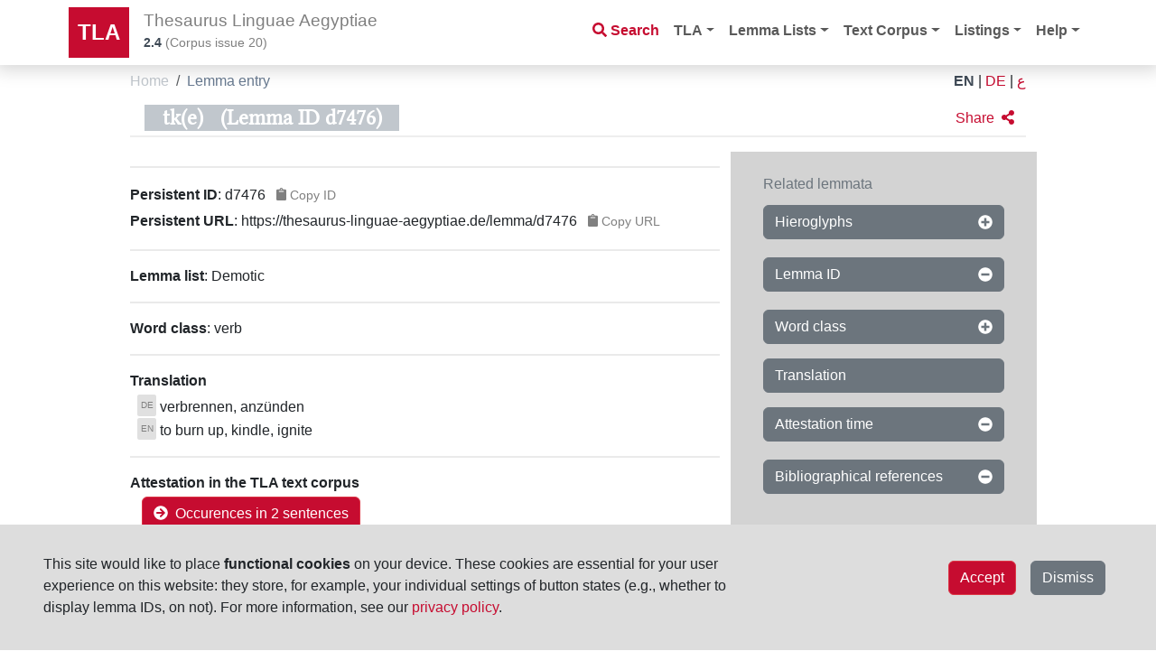

--- FILE ---
content_type: text/html;charset=UTF-8
request_url: https://tla.digital/lemma/d7476
body_size: 71643
content:
<!DOCTYPE html>
<html
    lang="en"
    dir="ltr" xml:lang="en"
>

 <head>
    
    <title>tk(e) (Lemma ID d7476)</title>
    <meta charset="utf-8"/>
    <meta name="viewport" content="width=device-width, initial-scale=1, shrink-to-fit=no"/>
    <link rel="icon" href="/img/icon/favicon.ico" sizes="16x16 24x24 32x32 64x64" type="image/x-icon"/>
  
    <link rel="stylesheet" href="/vendor/bootstrap/css/bootstrap.min.css" type="text/css"/>
    
    <link rel="stylesheet" href="/vendor/fontawesome/css/all.css" type="text/css"/>

    <script src="/vendor/jquery.min.js"></script>
    <script src="/vendor/headroom.min.js"></script>
    <script src="/vendor/js.cookie.min.js"></script>
     <script src="/vendor/bootstrap/js/bootstrap.bundle.min.js"></script>
    <script data-search-pseudo-elements="true" src="/vendor/fontawesome/js/all.js"></script>
     <script src="/js/egyptian_keyboard.js"></script>
    <script src="/js/tla-functions.js"></script>
     <link rel="stylesheet" href="/css/keyboard.css" type="text/css"/>
    <link rel="stylesheet" href="/css/tla-styles.css" type="text/css"/>
     <link rel="stylesheet" href="/css/Override.css" type="text/css"/>
  </head>

  <body>

    <header id="header" class="header">
      <!-- Navigation -->
      <nav class="navbar navbar-expand-lg navbar-light bg-white fixed-top">
        <div class="container">
          <a class="navbar-brand" href="/">TLA</a>
          <div class="navbar-title">
            <h1 class="d-none d-sm-block">Thesaurus Linguae Aegyptiae</h1>
            <h1 class="d-block d-sm-none">TLA</h1>
            <p id="tla-version"><a href="/info/tla-development"><span dir="ltr">2.4</span></a> (<span class="d-none d-sm-inline">Corpus issue </span><span>20</span>)</p>
          </div>
          <div id="navbar-search-button" class="d-lg-none d-xl-none">
            <a type="button" class="btn btn-outline-danger nav-search-button" href="/search"><i class="fas fa-search"></i></a>
          </div>
          <!--<div id="page-help" class="d-sm-none" th:fragment="page-help(pagename)">
            <div th:replace=" :: help-button(${pagename})"/>
          </div>-->
          <button class="navbar-toggler" type="button" data-bs-toggle="collapse" data-bs-target="#navbarResponsive" aria-controls="navbarResponsive" aria-expanded="false" aria-label="Toggle navigation">
            <span class="navbar-toggler-icon"></span>
          </button>
          <div class="collapse navbar-collapse" id="navbarResponsive">
            <ul class="navbar-nav ms-auto">
              <li class="nav-item d-none d-lg-block">
                <a class="nav-link nav-search" href="/search"><i class="fas fa-search"></i>&nbsp;<span>Search</span></a>
              </li>
              <li class="nav-item dropdown">
                <a class="nav-link dropdown-toggle" href="#" id="navbarDropdown" role="button" data-bs-toggle="dropdown" aria-haspopup="true" aria-expanded="false">TLA</a>
                <ul class="dropdown-menu" aria-labelledby="navbarDropdown">
                  <li><a class="dropdown-item" href="/info/introduction">Introduction</a></li>
                  <li><a class="dropdown-item" href="/info/project">Project</a></li>
                  <li><a class="dropdown-item" href="/info/collaboration">Collaboration</a></li>
                  <li><a class="dropdown-item" href="/info/authors">Authors</a></li>
                  <li><a class="dropdown-item" href="/info/licenses">Licenses</a></li>
                  <li><a class="dropdown-item" href="/info/tla-development">Development</a></li>
                </ul>
              </li>
              <li class="nav-item dropdown">
                <a class="nav-link dropdown-toggle" href="#" id="navbarDropdown4" role="button" data-bs-toggle="dropdown" aria-haspopup="true" aria-expanded="false">Lemma Lists</a>
                <ul class="dropdown-menu dropdown-menu-right" aria-labelledby="navbarDropdown4">
                  <li><a class="dropdown-item" href="/info/lemma-lists">Information</a></li>
                  <li><a class="dropdown-item" href="/info/lemma-lists-development">Development</a></li>
                </ul>
              </li>
              <li class="nav-item dropdown">
                <a class="nav-link dropdown-toggle" href="#" id="navbarDropdown5" role="button" data-bs-toggle="dropdown" aria-haspopup="true" aria-expanded="false">Text Corpus</a>
                <ul class="dropdown-menu dropdown-menu-right" aria-labelledby="navbarDropdown5">
                  <li><a class="dropdown-item" href="/object/trees">Object/Text hierarchy</a></li>
                  <li><a class="dropdown-item" href="/info/text-corpus">Information</a></li>
                  <li><a class="dropdown-item" href="/info/text-corpus-development">Development</a></li>
                </ul>
              </li>
              <li class="nav-item dropdown">
                <a class="nav-link dropdown-toggle" href="#" id="navbarDropdown2" role="button" data-bs-toggle="dropdown" aria-haspopup="true" aria-expanded="false">Listings</a>
                <ul class="dropdown-menu dropdown-menu-right" aria-labelledby="navbarDropdown2">
                  <li><a class="dropdown-item" href="/listings/thesauri">Thesauri</a></li>
                  <li><a class="dropdown-item" href="/listings/parts-of-speech">Parts of Speech</a></li>
                  <li><a class="dropdown-item" href="/listings/bts-glossings">BTS Glossing</a></li>
                  <li><a class="dropdown-item" href="/listings/ling-glossings">Linguistic Glossing</a></li>
                  <li><a class="dropdown-item" href="/listings/hieroglyphs">Hieroglyphs</a></li>
                  <li><a class="dropdown-item" href="/listings/digital-references">Digital References</a></li>
                  <li><a class="dropdown-item" href="/listings/bibliography">Abbreviated Literature (Monographs, Independent and in Series)</a></li>
                </ul>
              </li>
              <li class="nav-item dropdown">
                <a class="nav-link dropdown-toggle" href="#" id="navbarDropdown3" role="button" data-bs-toggle="dropdown" aria-haspopup="true" aria-expanded="false">Help</a>
                <ul class="dropdown-menu dropdown-menu-right" aria-labelledby="navbarDropdown3">
                  <li><a class="dropdown-item" href="/help/search-page">Search page</a></li>
                  <li><a class="dropdown-item" href="/help/lemma-search-results">Lemma search results</a></li>
                  <li><a class="dropdown-item" href="/help/sentence-search-results">Sentence search results</a></li>
                  <li><a class="dropdown-item" href="/help/text-sentences">Sentences of text page</a></li>
                  <li><a class="dropdown-item" href="/help/sentence-page">Single sentence page</a></li>
                </ul>
              </li>
            </ul>
          </div>
        </div>
      </nav>
    </header>

    <main id="printable-content" class="container content">
     <div class="container content">
      <div id="breadcrumbs" class="d-flex justify-content-between">
       <div class="">
        <nav aria-label="breadcrumb">
          <ol class="breadcrumb">
            <li class="breadcrumb-item">
              <a href="/">Home</a>
              
            </li>
            <li class="breadcrumb-item active">
              
              <span>Lemma entry</span>
            </li>
          </ol>
        </nav>
        </div>
        <div class="breadcrumb language">
          
            <a href="http://tla.digital/lemma/d7476?lang=en" class="text-uppercase active">EN</a>
            <span class="px-1">|</span>
          
            <a href="http://tla.digital/lemma/d7476?lang=de" class="text-uppercase">DE</a>
            <span class="px-1">|</span>
          
            <a href="http://tla.digital/lemma/d7476?lang=ar" class="text-uppercase">ع</a>
            
          
        </div>
    </div>
      <div>

      <div class="mb-sm-3 d-flex justify-content-between details-header">
        <div id="review-state-header">
        <h2 class="id ms-3 mt-sm-1">
           <span class="bbaw-libertine">tk(e)</span><span class="words-breakable">(Lemma ID d7476)</span>
        </h2> 
        
    </div>
        <div id="social" class="button-bar align-end align-baseline">
      <div class="functional-icons">
        <a href="#" class="btn btn-red solo-icon" role="button" data-bs-toggle="modal" data-bs-target="#modal_sharing">
          <span class="me-1 d-none d-sm-inline">Share</span>
          <i class="fa fa-share-alt share-results"></i></a>
      </div>
      <!-- ## email-Funktionalität noch nicht nutzbar ##
      <div class="functional-icons">
        <a href="#" class="btn btn-red solo-icon" role="button" data-bs-toggle="modal" data-bs-target="#modal_comments">
          <span class="me-1" th:text="#{social-button-comment}">Comment</span>
          <i class="far fa-comment"></i></a>
      </div>
      -->
      <!-- ## selected help pages th:if ## -->
      

    <!-- Modal for Comments-->
    <div class="modal fade" id="modal_comments" tabindex="-1" role="dialog" aria-labelledby="exampleModalCenterTitle" aria-hidden="true">
      <div class="modal-dialog modal-dialog-centered" role="document">
        <div class="modal-content">
          <div class="modal-header">
            <h5 class="modal-title" id="exampleModalLongTitle">Comment the content of this page</h5>
            <button type="button" class="btn-close" data-bs-dismiss="modal" aria-label="Close"/>
          </div>
          <div class="modal-body">
             <input type="hidden" id="pageHREF" name="pageHREF" value="javascript:getCurrentHREF()"/><!--does this work, or do we need a separate script to change the value?-->
             <div class="input-group mb-sm-2">
                <input type="text" class="form-control" placeholder="Your name" aria-label="Username" aria-describedby="basic-addon1">
              </div>
             <div class="input-group mb-sm-2">
                <input type="text" class="form-control" placeholder="Your e-mail address" aria-label="Username" aria-describedby="basic-addon1">
              </div>
              
            <div class="input-group">           
              <textarea class="form-control" aria-label="With textarea" placeholder="Your comment"></textarea>
            </div>
              
          </div>
            
          <div class="modal-footer">
            <button type="button" class="btn btn-secondary" data-bs-dismiss="modal">Close</button>
            <button type="button" class="btn btn-secondary" onClick="window.location.href='mailto:?subject=TLA,%20page&amp;body='+ encodeURIComponent(getCitation())">Send</button>
            <p class="modal-footer-text">Thank you for helping to improve the data! Your comment will be sent to the <i>TLA</i> team for evaluation. For more information, see our <a href="/legal/privacy" target="_blank" rel="opener">privacy policy</a>.</p>
          </div>
        </div>
      </div>
    </div>

    <!-- Modal for Sharing-->
    <div class="modal fade" id="modal_sharing" tabindex="-1" role="dialog" aria-labelledby="exampleModalCenterTitle" aria-hidden="true">
      <div class="modal-dialog modal-dialog-centered" role="document">
        <div class="modal-content">
          <div class="modal-header">
            <h5 class="modal-title" id="exampleModalLongTitle">Share this page</h5>
            <button type="button" class="btn-close" data-bs-dismiss="modal" aria-label="Close"/>
          </div>
          <div class="modal-body d-grid gap-1 ">
              <div class="btn btn-info" role="button" onClick="window.location.href='mailto:?subject=TLA,%20page&amp;body='+ encodeURIComponent(getCitation())" data-bs-dismiss="modal"><span class="far fa-envelope"></span> <span>Via e-mail app</span></div> 
              <a href="#" class="btn btn-info" role="button" onClick="window.open('https://www.facebook.com/share.php?t=TLA,%20page&amp;u='+ encodeURIComponent(getCurrentHREF()))" data-bs-dismiss="modal"><span class="fab fa-facebook"></span> <span>Via Facebook</span></a>
              <a href="#" title="Twitter" class="btn btn-info" role="button" onClick="window.open('https://twitter.com/intent/tweet?text=TLA,%20page&amp;url=' + encodeURIComponent(getCurrentHREF()))" data-bs-dismiss="modal"><span class="fab fa-twitter"></span> <span>Via X</span></a>
          </div>
          <div class="modal-footer">
            <p class="modal-footer-text">Note that if you use the social media buttons (e.g., <i>X</i>, <i>Facebook</i>), data will be delivered to the respective service. For details, see the privacy policies of the respective service(s).</p>
          </div>
        </div>
      </div>
    </div>

    <!-- Modal for Reporting Issues-->
    <div class="modal fade" id="modal_email_issue" tabindex="-1" role="dialog" aria-labelledby="exampleModalCenterTitle" aria-hidden="true">
      <div class="modal-dialog modal-dialog-centered" role="document">
        <div class="modal-content">
          <div class="modal-header">
            <h5 class="modal-title" id="exampleModalLongTitle">Please feel free to point out any mistakes to us</h5>
            <button type="button" class="btn-close" data-bs-dismiss="modal" aria-label="Close"/>
          </div>
          <div class="modal-body d-grid gap-1 ">
              <div class="btn btn-info" role="button" onclick="window.location.href=&#39;mailto:?subject=TLA,%20Mistaken%20spelling%2Flemmatization&amp;body=Link%20to%20token%20%28or%20sentence%29%3A%20__PLEASE%20FILL%20OUT__%0AType%20of%20mistake%3A%20__SPELLING_or_LEMMATIZATION__%0AMistaken%20spelling%2Flemmatization%3A%20__PLEASE%20FILL%20OUT__%0A%0AAffected%20lemma%3A%0A&#39;+ encodeURIComponent(getCitation())" data-bs-dismiss="modal"><span class="far fa-envelope"></span> <span>Via e-mail app</span></div> 
          </div>
          <div class="modal-footer">
			<p class="modal-footer-text">Thank you for helping us improve our publication.<br/>If you do not have an e-mail app installed on your device, please write an e-mail by hand, quoting the <strong>lemma ID/link, token ID/link</strong> (or sentence ID/link), type of mistake, to: <strong>tla-web@bbaw.de</strong>.</p>
          </div>
        </div>
      </div>
    </div>
    </div>
   </div>

      <div class="row">
        <div class="col-sm-12 col-lg-8" id="details-content">
          
          <div id="property-pid">
		<hr/>
		<p>         
		  <strong>Persistent ID</strong>:
		  <span id="id" dir="ltr">d7476</span>
		  <button type="button" class="btn btn-light btn-sm text-start text-decoration-none copy-to-clipboard-btn" onclick="copyStringToClipboard(document.getElementById(&#39;id&#39;).textContent)" ><span class="fas fa-clipboard"></span>&nbsp;<span>Copy ID</span></button>
		  <br/>
		  <strong>Persistent URL</strong>:
		  <!-- Zitationsbutton -->
		  <span id="page-url" dir="ltr">https://thesaurus-linguae-aegyptiae.de/lemma/d7476</span>
		  <button type="button" class="btn btn-light btn-sm text-start text-decoration-none copy-to-clipboard-btn" onclick="copyStringToClipboard(document.getElementById('page-url').textContent)"><span class="fas fa-clipboard"></span>&nbsp;<span>Copy URL</span></button>
		</p>
	</div>
          <div id="lemma-property-dict">
        <hr/>
        <strong class="details-property-label">Lemma list</strong>:
        <span>Demotic</span>
    </div>
          <div id="lemma-property-type-subtype">
        <hr/>
        <p>
            <strong class="details-property-label">Word class</strong>:
            <span name="type-subtype" class="type-subtype lemma">
        
            
                
                
                    <span dir="ltr">verb</span>
                    
                
            
        
    </span>
        </p>
    </div>
          <div class="translations" id="translations">
        <hr />
        <p><strong class="details-property-label">Translation</strong></p>
        <div><div>
      <span class="d-inline-flex">
      <div class="lang-icon text-uppercase align-top ms-2 me-1 pt-1 tr-de">de</div> 
      <div class="translation-de">
        <div class="translation" dir="ltr">verbrennen, anzünden</div>
        
      </div>
    </span>
    </div></div>
        <div><div>
      <span class="d-inline-flex">
      <div class="lang-icon text-uppercase align-top ms-2 me-1 pt-1 tr-en">en</div> 
      <div class="translation-en">
        <div class="translation" dir="ltr">to burn up, kindle, ignite</div>
        
      </div>
    </span>
    </div></div>
    </div>
		  
        <!--   <div th:replace="fragments/details :: object-property-passport-properties"/> -->
          <div id="lemma-property-attestations">
        <hr/>
        <p>
            <strong class="details-property-label">Attestation in the TLA text corpus</strong>
        </p>
				 
		
			<p>
	           <span id="attestationCount" style="visibility:hidden">2</span>
	   
	            <a href="/search/sentence?tokens[0].lemma.id=d7476">
	               <button id="lemma-attestation-count-texts" type="button" class="btn btn-danger text-start text-decoration-none">
	               <span class="fas fa-arrow-circle-right"></span>&nbsp;
	               <span>Occurences in 2 sentences</span>
	               </button>
	            </a>
	            <br/>
	            <span>
        <strong class="details-property-label">Attestation time frame in the TLA text corpus</strong>:
        <span>from</span>
        <span id="attestation-timespan-from">
        <span>332</span> <span>BCE</span>
    </span>
        <span>to</span>
        <span id="attestation-timespan-to">
        <span>324</span> <span>CE</span>
    </span>
    </span>
	        </p>
	        
        
    </div>
          <div class="bibliography" id="bibliography">
        <hr/>
        <p>
            <strong class="details-property-label">Bibliography</strong>
            <a class="bibliography-help" href="#" role="button"	data-bs-toggle="modal" data-bs-target="#bibliography-help"><i class="fas fa-info-circle"></i></a>
            <br/>
            <ul class="no-bullet-list">
	            <li dir="ltr">
	                <span class="bibliographic-reference">Erichsen, Glossar 659</span>
	                
	            </li>
            </ul>
        </p>
        
		<div class="modal fade" id="bibliography-help" tabindex="-1"
			role="dialog" aria-labelledby="exampleModalCenterTitle"
			aria-hidden="true">
			<div class="modal-dialog modal-dialog-centered" pointer-events="all"
				role="document">
				<div class="modal-content">
					<div class="modal-header">
						<h5 class="modal-title" id="exampleModalCenterTitle">Bibliography field contents</h5>
						<button type="button" class="btn-close" data-bs-dismiss="modal"
							aria-label="Close" />
					</div>
					<div class="modal-body">
						<span><p>For bibliographic abbreviations that you might want to look for, see <a href="/listings/bibliography/" target="_blank" rel="opener">here</a>.</p></span>
					</div>
					<div class="modal-footer">
						<button type="button" class="btn btn-secondary"
							data-bs-dismiss="modal">Close</button>
					</div>
				</div>
			</div>
		</div>
    </div>
          <div id="object-property-related-objects">
        <hr/>
        <strong class="border-bottom details-property-label">Related lemmata</strong> 
           <a class="related-lemmata-help" href="#" role="button"	data-bs-toggle="modal" data-bs-target="#related-lemmata-help"> <i class="fas fa-info-circle"></i></a>
       <div class="row py-1 ms-2 me-2">
		<div class="ps-0 col-md-12 border-bottom">
             <span class="details-property-label">Root</span>            
              	
            </div>
            <div class="col-md-12">
                
                  
                    <div class="result-list-item"  id="878297">
        <div class="d-flex justify-content-between">
	        <div>
	         <!-- line 1 -->
	          <a href="/lemma/878297">
	          <span dir="ltr"><span>&radic;</span><h2 class="result-list-item-element transcription bbaw-libertine">tkꜣ</h2></span>
	          <span class="result-list-item-element hieroglyphs">
	          
	          </span>
	          
	          </a>
			  <!--class="result-list-item-element lemma-id text-muted"  -->
	          <button type="button" id="button_878297" class="result-list-item-element lemma-id btn btn-light btn-sm text-start text-decoration-none copy-to-clipboard-btn" onClick="">
	            (<span>ID</span>&nbsp;<span>878297</span>)
	          </button>
			  	 <script>
						/*<![CDATA[*/
							var id = "878297";
							document.getElementById("button_"+id).setAttribute( "onClick", "javascript: copyStringToClipboard(id.substring(7,id.length))");
						/*]]>*/
			     </script> 
	         </div>
	         <div>
	        	
	        	<a class="review-state" title="Review status: Verified">
      <span class="solo-icon red-status badge rounded-pill text-bg-light py-1">
        <span class="fw-light">Verified</span>
        <span class="icon ok"/>
      </span>
    </a>
	         </div>
         </div>
        <div class="d-flex justify-content-between">
	       <div>
	          <!-- line 2 -->
	          <a href="/lemma/878297">
	          <em class="result-list-item-element wordClass fw-light">
	            <span name="type-subtype" class="type-subtype lemma">
        
            
                
                
                    <span dir="ltr">root</span>
                    
                
            
        
    </span>
	          </em>
	          <span class="result-list-item-element translations">
	            <span class="d-inline-flex">
      <div class="lang-icon text-uppercase align-top ms-2 me-1 pt-1 tr-de">de</div> 
      <div class="translation-de">
        <div class="translation" dir="ltr">[verbrennen]</div>
        
      </div>
    </span><span class="d-inline-flex">
      <div class="lang-icon text-uppercase align-top ms-2 me-1 pt-1 tr-en">en</div> 
      <div class="translation-en">
        <div class="translation" dir="ltr">[to burn]</div>
        
      </div>
    </span>
	          </span>
			   
	          
	          
	          </a>
	        </div>
        </div>
        <hr/>
      </div>
                     <!-- Fallback -->
                  
                
            </div>
        </div>
       <div class="row py-1 ms-2 me-2">
		<div class="ps-0 col-md-12 border-bottom">
             <span class="details-property-label">Historical predecessors</span>            
              	<a href="/sentence/attestations?lemma_id=d7476&amp;page=&amp;predecessor=true"
       				>
        			<button type="button" class="btn btn-danger btn-sm py-0 text-start text-decoration-none">
            			<span class="fas fa-arrow-circle-right"></span>
            			<span>d7476 + Historical predecessors</span>
        			</button>
    			</a>
            </div>
            <div class="col-md-12">
                
                  
                    <div class="result-list-item"  id="173610">
        <div class="d-flex justify-content-between">
	        <div>
	         <!-- line 1 -->
	          <a href="/lemma/173610">
	          <span dir="ltr"><h2 class="result-list-item-element transcription bbaw-libertine">tkꜣ</h2></span>
	          
	          <span class="result-list-item-element hieroglyphs">
	            
            <span class="unicode-hieroglyphs" style="height: 14pt">𓏏𓂓𓊮</span>
        </span>
    
	          </span>
	          </a>
			  <!--class="result-list-item-element lemma-id text-muted"  -->
	          <button type="button" id="button_173610" class="result-list-item-element lemma-id btn btn-light btn-sm text-start text-decoration-none copy-to-clipboard-btn" onClick="">
	            (<span>ID</span>&nbsp;<span>173610</span>)
	          </button>
			  	 <script>
						/*<![CDATA[*/
							var id = "173610";
							document.getElementById("button_"+id).setAttribute( "onClick", "javascript: copyStringToClipboard(id.substring(7,id.length))");
						/*]]>*/
			     </script> 
	         </div>
	         <div>
	        	<a class="lemma-attestations-info" href="/search/sentence?tokens[0].lemma.id=173610">
       <button id="lemma-attestation-count-texts" type="button" class="btn btn-red btn-sm py-0 text-start text-decoration-none">
	       <span class="fas fa-arrow-circle-right"></span>
	       <span>17 sent.</span> 
       </button> 
    </a>
	        	<a class="review-state" title="Review status: Verified">
      <span class="solo-icon red-status badge rounded-pill text-bg-light py-1">
        <span class="fw-light">Verified</span>
        <span class="icon ok"/>
      </span>
    </a>
	         </div>
         </div>
        <div class="d-flex justify-content-between">
	       <div>
	          <!-- line 2 -->
	          <a href="/lemma/173610">
	          <em class="result-list-item-element wordClass fw-light">
	            <span name="type-subtype" class="type-subtype lemma">
        
            
                
                
                    <span dir="ltr">verb</span>
                    <span>
                        (<span dir="ltr">3-rad.</span>)
                    </span>
                
            
        
    </span>
	          </em>
	          <span class="result-list-item-element translations">
	            <span class="d-inline-flex">
      <div class="lang-icon text-uppercase align-top ms-2 me-1 pt-1 tr-de">de</div> 
      <div class="translation-de">
        <div class="translation" dir="ltr">brennen; verbrennen; erleuchten</div>
        
      </div>
    </span><span class="d-inline-flex">
      <div class="lang-icon text-uppercase align-top ms-2 me-1 pt-1 tr-en">en</div> 
      <div class="translation-en">
        <div class="translation" dir="ltr">to illumine; to burn</div>
        
      </div>
    </span><span class="d-inline-flex">
      <div class="lang-icon text-uppercase align-top ms-2 me-1 pt-1 tr-fr">fr</div> 
      <div class="translation-fr">
        <div class="translation" dir="ltr">brûler; illuminer</div>
        
      </div>
    </span>
	          </span>
			   
	          <span class="result-list-item-element attested-timespan">
			     <i class="text-muted fas fa-calendar me-0 ms-2"></i>
	            <span>
        <span>1479</span> <span>BCE</span>
    </span>
	            <span>&#8212;</span>
	            <span>
        <span>30</span> <span>BCE</span>
    </span>
	          </span>
	          <span class="result-list-item-element bibliography">
	            <i class="text-muted fas fa-book me-0 ms-2"></i>
	            <span class="bibliographic-reference">
	              <span class="fw-light" dir="ltr">Wb 5, 332.14-333.2</span>
	              <!-- <small th:unless="${biblStat.last}" class="text-muted" th:text="'&bull;'"/>-->
	            </span><span class="bibliographic-reference">
	              <span class="fw-light" dir="ltr">FCD 302</span>
	              <!-- <small th:unless="${biblStat.last}" class="text-muted" th:text="'&bull;'"/>-->
	            </span><span class="bibliographic-reference">
	              <span class="fw-light" dir="ltr">Van der Molen, Dictionary of Coffin Texts, 742</span>
	              <!-- <small th:unless="${biblStat.last}" class="text-muted" th:text="'&bull;'"/>-->
	            </span><span class="bibliographic-reference">
	              <span class="fw-light" dir="ltr">Lesko, Dictionary IV, 99</span>
	              <!-- <small th:unless="${biblStat.last}" class="text-muted" th:text="'&bull;'"/>-->
	            </span>
	          </span>
	          </a>
	        </div>
        </div>
        <hr/>
      </div>
                     <!-- Fallback -->
                  
                
            </div>
        </div>
        
        <!-- Info modal -->
		<div class="modal fade" id="related-lemmata-help" tabindex="-1"
			role="dialog" aria-labelledby="exampleModalCenterTitle"
			aria-hidden="true">
			<div class="modal-dialog modal-dialog-centered" pointer-events="all"
				role="document">
				<div class="modal-content">
					<div class="modal-header">
						<h5 class="modal-title" id="exampleModalCenterTitle">Related lemmata</h5>
						<button type="button" class="btn-close" data-bs-dismiss="modal" aria-label="Close" />
					</div>
					<div class="modal-body">
						<p>Many lemma entries also provide information on relations to other lemmata. Types of such relations are:</p><ul><li><strong>Reference relation</strong> (“<i th:text="#{lemma_relation_predicate_referencing}">substituted by</i> / <i th:text="#{lemma_relation_predicate_referencedBy}">referred to from</i>”): Revoked, obsolete, or referencing lemmata, i.e., those with the editorial status “<i th:text="#{review_state_published-inactive}">inactive</i>,” link to their respective substitute (and vice versa).</li><li><strong>Hierarchical relation</strong> (“<i th:text="#{lemma_relation_predicate_partOf}">superordinate</i> / <i th:text="#{lemma_relation_predicate_contains}">referring by</i>”): <ul><li>In accordance with the widely accepted grammatical analysis that adjectives and corresponding verbal lemmata are productively related, adjectives usually provide links to the respective (superordinate) verbal lemma (and vice versa).</li><li>Collocational lemmata entries such as <i class="transliteration">jri̯ (sḫr.w)</i> ‘to take care’ link to their superordinate kernel lemma (<i class="transliteration">jri̯</i> ‘to make’). Likewise entries that represent contextually especially noteworthy semantics such as <i class="transliteration">jri̯</i> (plus descendant name) ‘to engender’ link to their superordinate lemma (<i class="transliteration">jri̯</i> ‘to make’).</li></ul></li><li><strong>Diachronic relation</strong> (“<i th:text="#{lemma_relation_predicate_successor}">successor</i> / <i th:text="#{lemma_relation_predicate_predecessor}">predecessor</i>”): Historically related entries in the hieroglyphic/hieratic lemma list and the Demotic lemma list are interlinked as successors or predecessors, respectively. (still in progress.)</li><li><strong>Part/whole relation</strong> (“<i th:text="#{lemma_relation_predicate_composedOf}">parts</i> / <i th:text="#{lemma_relation_predicate_composes}">part of</i>”): Multi-word lemmata, i.e., lemma that consist of two or more words, provide links to the lemma entries for their respective parts (and vice versa). For example, the compound <i class="transliteration">ḥw.t-nṯr</i> “temple” refers to the two separate lemmata <i class="transliteration">ḥw.t</i> “mansion” and <i class="transliteration">nṯr</i> “god” (and vice versa). (still in progress.)</li><li><strong>Root relation</strong> (“<i th:text="#{lemma_relation_predicate_root}">root</i> / <i th:text="#{lemma_relation_predicate_rootOf}">root of</i>”): Entries for basic, i.e., single-word lemmata provide references to their consonantal root (and vice versa).</li></ul>
						<p>For some of the relations, it is possible to see the attestations of the main lemma together with the attestations of the hierarchically linked lemmata (recursively).</p>
					</div>
					<div class="modal-footer">
						<button type="button" class="btn btn-secondary"
							data-bs-dismiss="modal">Close</button>
					</div>
				</div>
			</div>
		</div>        
    </div>
          <div id="external-references">
        <hr/>
        <p>
            <strong class="details-property-label">External references</strong>
        </p>
        <div class="align-items-start" id="external-references-aaew">
            <span class="external-reference-provider pr-2">Legacy TLA</span>
            <span class="external-reference">
                <a href="https://aaew.bbaw.de/tla/servlet/GetWcnDetails?u=guest&amp;f=0&amp;l=0&amp;wn=7476&amp;db=1" target="_blank">
                    <i class="fas fa-arrow-circle-right text-info"></i>
                    <span class="external-reference-id text-info" dir="ltr">7476</span>
                </a>
                
            </span>
        </div>
        <div class="align-items-start" id="external-references-cdo">
            <span class="external-reference-provider pr-2">Coptic Dictionary Online</span>
            <span class="external-reference">
                <a href="https://coptic-dictionary.org/entry.cgi?tla=C4211" target="_blank">
                    <i class="fas fa-arrow-circle-right text-info"></i>
                    <span class="external-reference-id text-info" dir="ltr">C4211</span>
                </a>
                
            </span>
        </div>
        <div class="align-items-start" id="external-references-dwl">
            <span class="external-reference-provider pr-2">Demotische Wortliste</span>
            <span class="external-reference">
                <a href="https://www.dwl.aegyptologie.uni-muenchen.de/suche.php?nummer=07476" target="_blank">
                    <i class="fas fa-arrow-circle-right text-info"></i>
                    <span class="external-reference-id text-info" dir="ltr">07476</span>
                </a>
                
            </span>
        </div>
    </div>
          
          
          
          
          <div class="editor-info" id="editor-info">
        <hr/> 
        
          <div class="author">
            <strong class="details-property-label">Editor(s)</strong>:
            <span dir="ltr">AV Wortschatz der ägyptischen Sprache</span><span class="editors">;
               <span class="details-property-label">with contributions by</span>:
               <span>
               	  <span dir="ltr">Andrea Sinclair</span>,
               </span><span>
               	  <span dir="ltr">Simon D. Schweitzer</span>
               </span>
            </span>
          </div>
          <div class="updated">
            <strong class="details-property-label">Data file created</strong>:
            <span>before June 2015 (1992–2015)</span>, 
            <strong class="details-property-label">latest revision</strong>:
            <span>09/27/2024</span>
          </div>
        
        
    </div>
        </div>  <!-- close content col-sm-12 -->
        
		<!-- Sidebar large -->
		<div class="sidebar col-lg-4 d-none d-lg-block">
			<div class="sticky-top m-sm-0 m-lg-4">
				<p class="text-secondary">Related lemmata</p>
				<div class="hide1Lemma-properties-buttons d-grid gap-1">
        
          
        <button type="button" class="btn btn-secondary text-start" id="hide1Lemma-property-button-hieroglyphs">
          <span>Hieroglyphs</span>
          <i class="fas fa-plus-circle float-end my-1" id="on"></i>
          <i class="fas fa-minus-circle float-end my-1" id="off"></i>
          <script>
            //<![CDATA[
            {
            	 // Initalize buttons 
	             let name = "hieroglyphs";
	             let property = "hieroglyphs";
	             let subProperty = null;
	             let objectType = "lemma";
	             
	             let button = $(`#hide1Lemma-property-button-${name}`);  // button that was clicked
	             
	             let selector = `.result-list-item-element.${property}`; // related content elements
	             if (subProperty != null) {
	               selector = `${selector} .${subProperty}`;
	             }
	             
	             let cookieName = `${objectType}-results-property-${name}`;
	             
	             let initalButtonState = getUserSetting(cookieName);
	             if (!initalButtonState) {
	            	 // Initalize button state
	            	 switch (name) {
	            	 	 //case 'hieroglyphs':
	            		 case 'lemma-id':
		            	 //case 'wordClass':
		            	 case 'bibliography':
		            	 case 'attested-timespan':
		            	 	initalButtonState = 'hide';
		            	 	break;
		            	 default:
		            	 	initalButtonState = 'show';
	            	 }
	            	 storeUserSetting(cookieName, initalButtonState);
	             }
	             
	             if (initalButtonState == 'hide') {
	              	  button.children('i#on').toggle();  // hide 'plus' icon
	               	  $(selector).toggle();        // toggle visibility of related content        	 
	             } 
	             if (initalButtonState == 'show') {
	             	  button.children('i#off').toggle();  // hide 'minus' icon
	              	  //$(selector).toggle();            	 
	            } 
				
	            // Define click action
	            button.click(() => {
	            	let newButtonState;
	            	
	            	button.attr('disabled', true);
	              	button.children('svg').toggle();   // toggle visibility of both icons
	                
	            	let buttonState = getUserSetting(cookieName);
	            	if (buttonState == 'show') { 
	                	newButtonState = 'hide';
	            	} else {
	            		newButtonState = 'show';
	            	}
	            	storeUserSetting(cookieName, newButtonState);
	            	
	            	$(selector).fadeToggle('slow');    // toggle visibility of related content
	            	button.attr('disabled', false);
	              });
             }
            //]]>
          </script>
        </button>
      
          
            
          
        
          
        <button type="button" class="btn btn-secondary text-start" id="hide1Lemma-property-button-lemma-id">
          <span>Lemma ID</span>
          <i class="fas fa-plus-circle float-end my-1" id="on"></i>
          <i class="fas fa-minus-circle float-end my-1" id="off"></i>
          <script>
            //<![CDATA[
            {
            	 // Initalize buttons 
	             let name = "lemma-id";
	             let property = "lemma-id";
	             let subProperty = null;
	             let objectType = "lemma";
	             
	             let button = $(`#hide1Lemma-property-button-${name}`);  // button that was clicked
	             
	             let selector = `.result-list-item-element.${property}`; // related content elements
	             if (subProperty != null) {
	               selector = `${selector} .${subProperty}`;
	             }
	             
	             let cookieName = `${objectType}-results-property-${name}`;
	             
	             let initalButtonState = getUserSetting(cookieName);
	             if (!initalButtonState) {
	            	 // Initalize button state
	            	 switch (name) {
	            	 	 //case 'hieroglyphs':
	            		 case 'lemma-id':
		            	 //case 'wordClass':
		            	 case 'bibliography':
		            	 case 'attested-timespan':
		            	 	initalButtonState = 'hide';
		            	 	break;
		            	 default:
		            	 	initalButtonState = 'show';
	            	 }
	            	 storeUserSetting(cookieName, initalButtonState);
	             }
	             
	             if (initalButtonState == 'hide') {
	              	  button.children('i#on').toggle();  // hide 'plus' icon
	               	  $(selector).toggle();        // toggle visibility of related content        	 
	             } 
	             if (initalButtonState == 'show') {
	             	  button.children('i#off').toggle();  // hide 'minus' icon
	              	  //$(selector).toggle();            	 
	            } 
				
	            // Define click action
	            button.click(() => {
	            	let newButtonState;
	            	
	            	button.attr('disabled', true);
	              	button.children('svg').toggle();   // toggle visibility of both icons
	                
	            	let buttonState = getUserSetting(cookieName);
	            	if (buttonState == 'show') { 
	                	newButtonState = 'hide';
	            	} else {
	            		newButtonState = 'show';
	            	}
	            	storeUserSetting(cookieName, newButtonState);
	            	
	            	$(selector).fadeToggle('slow');    // toggle visibility of related content
	            	button.attr('disabled', false);
	              });
             }
            //]]>
          </script>
        </button>
      
          
            
          
        
          
        <button type="button" class="btn btn-secondary text-start" id="hide1Lemma-property-button-wordClass">
          <span>Word class</span>
          <i class="fas fa-plus-circle float-end my-1" id="on"></i>
          <i class="fas fa-minus-circle float-end my-1" id="off"></i>
          <script>
            //<![CDATA[
            {
            	 // Initalize buttons 
	             let name = "wordClass";
	             let property = "wordClass";
	             let subProperty = null;
	             let objectType = "lemma";
	             
	             let button = $(`#hide1Lemma-property-button-${name}`);  // button that was clicked
	             
	             let selector = `.result-list-item-element.${property}`; // related content elements
	             if (subProperty != null) {
	               selector = `${selector} .${subProperty}`;
	             }
	             
	             let cookieName = `${objectType}-results-property-${name}`;
	             
	             let initalButtonState = getUserSetting(cookieName);
	             if (!initalButtonState) {
	            	 // Initalize button state
	            	 switch (name) {
	            	 	 //case 'hieroglyphs':
	            		 case 'lemma-id':
		            	 //case 'wordClass':
		            	 case 'bibliography':
		            	 case 'attested-timespan':
		            	 	initalButtonState = 'hide';
		            	 	break;
		            	 default:
		            	 	initalButtonState = 'show';
	            	 }
	            	 storeUserSetting(cookieName, initalButtonState);
	             }
	             
	             if (initalButtonState == 'hide') {
	              	  button.children('i#on').toggle();  // hide 'plus' icon
	               	  $(selector).toggle();        // toggle visibility of related content        	 
	             } 
	             if (initalButtonState == 'show') {
	             	  button.children('i#off').toggle();  // hide 'minus' icon
	              	  //$(selector).toggle();            	 
	            } 
				
	            // Define click action
	            button.click(() => {
	            	let newButtonState;
	            	
	            	button.attr('disabled', true);
	              	button.children('svg').toggle();   // toggle visibility of both icons
	                
	            	let buttonState = getUserSetting(cookieName);
	            	if (buttonState == 'show') { 
	                	newButtonState = 'hide';
	            	} else {
	            		newButtonState = 'show';
	            	}
	            	storeUserSetting(cookieName, newButtonState);
	            	
	            	$(selector).fadeToggle('slow');    // toggle visibility of related content
	            	button.attr('disabled', false);
	              });
             }
            //]]>
          </script>
        </button>
      
          
            
          
        
      </div>
			    <div class="d-grid">
				  <button class="btn btn-secondary text-start text-decoration-none show-detail languages-btn" type="button" >Translation</button>
				</div>
				<div class="indented-buttons indented-buttons-lang hide">
					<div class="show-properties-buttons d-grid gap-1">
        
          
        <button type="button" class="btn btn-secondary text-start text-decoration-none show-detail" id="show-property-button-de">
          <span>German</span>
          <i class="fas fa-plus-circle float-end my-1" id="on"></i>
          <i class="fas fa-minus-circle float-end my-1" id="off"></i>
          <script>
            //<![CDATA[
	            {
	              let name = "de";
	              let property ="translations";
	              let subProperty = "translation-"+"de";
	              let x="tr-"+"de";
	              let objectType = "lemma";
	             
	              let button = $(`#show-property-button-${name}`);
	             
	              let selector  = `.result-list-item-element.${property}`; // related content elements
	              let selector1 = `.result-list-item-element.${property}`;
	              if (subProperty != null) {
	                selector = `${selector} .${subProperty}`;
	                selector1 = `${selector1} .${x}`;
	              }
	             
	 			 let preferredLanguageFull = navigator.languages ? navigator.languages[0] : navigator.language;
				 let preferredLanguage = preferredLanguageFull.substring(0, 2);

				 let cookieName = `${objectType}-results-property-translation-${name}`;

	             let initalButtonState = getUserSetting(cookieName);
	             if (!initalButtonState) {
	            	 // Initalize button state
	            	 switch (preferredLanguage) {
	            	 	 case 'de':
	            	 		 if (name == 'de') {
	            	 			initalButtonState = 'show';
	            	 		 } else {
	            	 			initalButtonState = 'hide';
	            	 		 }
			            	 	break;
	            		 case 'en':
	            		 case 'fr':
	            	 		 if (name == preferredLanguage || name == 'de') {
	            	 			initalButtonState = 'show';
	            	 		 } else {
	            	 			initalButtonState = 'hide';
	            	 		 }
		            	 	break;
	            		 case 'ar':
		            	 default:
	            	 		 if (name == preferredLanguage || name == 'en' || name == 'de') {
	            	 			initalButtonState = 'show';
	            	 		 } else {
	            	 			initalButtonState = 'hide';
	            	 		 }
		            	 	break;
	            	 }
	            	 storeUserSetting(cookieName, initalButtonState);
	             }
	             
	             if (initalButtonState == 'hide') {
	              	  button.children('i#on').toggle();  // hide 'plus' icon
	               	  $(selector1).toggle();        // toggle visibility of related content        	 
	               	  $(selector).toggle();        // toggle visibility of related content        	 
	             } 
	             if (initalButtonState == 'show') {
	             	  button.children('i#off').toggle();  // hide 'minus' icon
	            } 
              
	            // Define click action
	            button.click(() => {
	            	let newButtonState;
	            	
	            	button.attr('disabled', true);
	              	button.children('svg').toggle();   // toggle visibility of both icons
	                
	            	let buttonState = getUserSetting(cookieName);
	            	if (buttonState == 'show') { 
	                	newButtonState = 'hide';
	            	} else {
	            		newButtonState = 'show';
	            	}
	            	storeUserSetting(cookieName, newButtonState);
	            	
	            	$(selector1).fadeToggle('slow');    // toggle visibility of related content
	            	$(selector).fadeToggle('slow');    // toggle visibility of related content
	            	button.attr('disabled', false);
	              });
            }
            //]]>
          </script>
        </button>
      
          
            
          
        
          
        <button type="button" class="btn btn-secondary text-start text-decoration-none show-detail" id="show-property-button-en">
          <span>English</span>
          <i class="fas fa-plus-circle float-end my-1" id="on"></i>
          <i class="fas fa-minus-circle float-end my-1" id="off"></i>
          <script>
            //<![CDATA[
	            {
	              let name = "en";
	              let property ="translations";
	              let subProperty = "translation-"+"en";
	              let x="tr-"+"en";
	              let objectType = "lemma";
	             
	              let button = $(`#show-property-button-${name}`);
	             
	              let selector  = `.result-list-item-element.${property}`; // related content elements
	              let selector1 = `.result-list-item-element.${property}`;
	              if (subProperty != null) {
	                selector = `${selector} .${subProperty}`;
	                selector1 = `${selector1} .${x}`;
	              }
	             
	 			 let preferredLanguageFull = navigator.languages ? navigator.languages[0] : navigator.language;
				 let preferredLanguage = preferredLanguageFull.substring(0, 2);

				 let cookieName = `${objectType}-results-property-translation-${name}`;

	             let initalButtonState = getUserSetting(cookieName);
	             if (!initalButtonState) {
	            	 // Initalize button state
	            	 switch (preferredLanguage) {
	            	 	 case 'de':
	            	 		 if (name == 'de') {
	            	 			initalButtonState = 'show';
	            	 		 } else {
	            	 			initalButtonState = 'hide';
	            	 		 }
			            	 	break;
	            		 case 'en':
	            		 case 'fr':
	            	 		 if (name == preferredLanguage || name == 'de') {
	            	 			initalButtonState = 'show';
	            	 		 } else {
	            	 			initalButtonState = 'hide';
	            	 		 }
		            	 	break;
	            		 case 'ar':
		            	 default:
	            	 		 if (name == preferredLanguage || name == 'en' || name == 'de') {
	            	 			initalButtonState = 'show';
	            	 		 } else {
	            	 			initalButtonState = 'hide';
	            	 		 }
		            	 	break;
	            	 }
	            	 storeUserSetting(cookieName, initalButtonState);
	             }
	             
	             if (initalButtonState == 'hide') {
	              	  button.children('i#on').toggle();  // hide 'plus' icon
	               	  $(selector1).toggle();        // toggle visibility of related content        	 
	               	  $(selector).toggle();        // toggle visibility of related content        	 
	             } 
	             if (initalButtonState == 'show') {
	             	  button.children('i#off').toggle();  // hide 'minus' icon
	            } 
              
	            // Define click action
	            button.click(() => {
	            	let newButtonState;
	            	
	            	button.attr('disabled', true);
	              	button.children('svg').toggle();   // toggle visibility of both icons
	                
	            	let buttonState = getUserSetting(cookieName);
	            	if (buttonState == 'show') { 
	                	newButtonState = 'hide';
	            	} else {
	            		newButtonState = 'show';
	            	}
	            	storeUserSetting(cookieName, newButtonState);
	            	
	            	$(selector1).fadeToggle('slow');    // toggle visibility of related content
	            	$(selector).fadeToggle('slow');    // toggle visibility of related content
	            	button.attr('disabled', false);
	              });
            }
            //]]>
          </script>
        </button>
      
          
            
          
        
          
        <button type="button" class="btn btn-secondary text-start text-decoration-none show-detail" id="show-property-button-fr">
          <span>French</span>
          <i class="fas fa-plus-circle float-end my-1" id="on"></i>
          <i class="fas fa-minus-circle float-end my-1" id="off"></i>
          <script>
            //<![CDATA[
	            {
	              let name = "fr";
	              let property ="translations";
	              let subProperty = "translation-"+"fr";
	              let x="tr-"+"fr";
	              let objectType = "lemma";
	             
	              let button = $(`#show-property-button-${name}`);
	             
	              let selector  = `.result-list-item-element.${property}`; // related content elements
	              let selector1 = `.result-list-item-element.${property}`;
	              if (subProperty != null) {
	                selector = `${selector} .${subProperty}`;
	                selector1 = `${selector1} .${x}`;
	              }
	             
	 			 let preferredLanguageFull = navigator.languages ? navigator.languages[0] : navigator.language;
				 let preferredLanguage = preferredLanguageFull.substring(0, 2);

				 let cookieName = `${objectType}-results-property-translation-${name}`;

	             let initalButtonState = getUserSetting(cookieName);
	             if (!initalButtonState) {
	            	 // Initalize button state
	            	 switch (preferredLanguage) {
	            	 	 case 'de':
	            	 		 if (name == 'de') {
	            	 			initalButtonState = 'show';
	            	 		 } else {
	            	 			initalButtonState = 'hide';
	            	 		 }
			            	 	break;
	            		 case 'en':
	            		 case 'fr':
	            	 		 if (name == preferredLanguage || name == 'de') {
	            	 			initalButtonState = 'show';
	            	 		 } else {
	            	 			initalButtonState = 'hide';
	            	 		 }
		            	 	break;
	            		 case 'ar':
		            	 default:
	            	 		 if (name == preferredLanguage || name == 'en' || name == 'de') {
	            	 			initalButtonState = 'show';
	            	 		 } else {
	            	 			initalButtonState = 'hide';
	            	 		 }
		            	 	break;
	            	 }
	            	 storeUserSetting(cookieName, initalButtonState);
	             }
	             
	             if (initalButtonState == 'hide') {
	              	  button.children('i#on').toggle();  // hide 'plus' icon
	               	  $(selector1).toggle();        // toggle visibility of related content        	 
	               	  $(selector).toggle();        // toggle visibility of related content        	 
	             } 
	             if (initalButtonState == 'show') {
	             	  button.children('i#off').toggle();  // hide 'minus' icon
	            } 
              
	            // Define click action
	            button.click(() => {
	            	let newButtonState;
	            	
	            	button.attr('disabled', true);
	              	button.children('svg').toggle();   // toggle visibility of both icons
	                
	            	let buttonState = getUserSetting(cookieName);
	            	if (buttonState == 'show') { 
	                	newButtonState = 'hide';
	            	} else {
	            		newButtonState = 'show';
	            	}
	            	storeUserSetting(cookieName, newButtonState);
	            	
	            	$(selector1).fadeToggle('slow');    // toggle visibility of related content
	            	$(selector).fadeToggle('slow');    // toggle visibility of related content
	            	button.attr('disabled', false);
	              });
            }
            //]]>
          </script>
        </button>
      
          
            
          
        
          
        <button type="button" class="btn btn-secondary text-start text-decoration-none show-detail" id="show-property-button-ar">
          <span>Arabic</span>
          <i class="fas fa-plus-circle float-end my-1" id="on"></i>
          <i class="fas fa-minus-circle float-end my-1" id="off"></i>
          <script>
            //<![CDATA[
	            {
	              let name = "ar";
	              let property ="translations";
	              let subProperty = "translation-"+"ar";
	              let x="tr-"+"ar";
	              let objectType = "lemma";
	             
	              let button = $(`#show-property-button-${name}`);
	             
	              let selector  = `.result-list-item-element.${property}`; // related content elements
	              let selector1 = `.result-list-item-element.${property}`;
	              if (subProperty != null) {
	                selector = `${selector} .${subProperty}`;
	                selector1 = `${selector1} .${x}`;
	              }
	             
	 			 let preferredLanguageFull = navigator.languages ? navigator.languages[0] : navigator.language;
				 let preferredLanguage = preferredLanguageFull.substring(0, 2);

				 let cookieName = `${objectType}-results-property-translation-${name}`;

	             let initalButtonState = getUserSetting(cookieName);
	             if (!initalButtonState) {
	            	 // Initalize button state
	            	 switch (preferredLanguage) {
	            	 	 case 'de':
	            	 		 if (name == 'de') {
	            	 			initalButtonState = 'show';
	            	 		 } else {
	            	 			initalButtonState = 'hide';
	            	 		 }
			            	 	break;
	            		 case 'en':
	            		 case 'fr':
	            	 		 if (name == preferredLanguage || name == 'de') {
	            	 			initalButtonState = 'show';
	            	 		 } else {
	            	 			initalButtonState = 'hide';
	            	 		 }
		            	 	break;
	            		 case 'ar':
		            	 default:
	            	 		 if (name == preferredLanguage || name == 'en' || name == 'de') {
	            	 			initalButtonState = 'show';
	            	 		 } else {
	            	 			initalButtonState = 'hide';
	            	 		 }
		            	 	break;
	            	 }
	            	 storeUserSetting(cookieName, initalButtonState);
	             }
	             
	             if (initalButtonState == 'hide') {
	              	  button.children('i#on').toggle();  // hide 'plus' icon
	               	  $(selector1).toggle();        // toggle visibility of related content        	 
	               	  $(selector).toggle();        // toggle visibility of related content        	 
	             } 
	             if (initalButtonState == 'show') {
	             	  button.children('i#off').toggle();  // hide 'minus' icon
	            } 
              
	            // Define click action
	            button.click(() => {
	            	let newButtonState;
	            	
	            	button.attr('disabled', true);
	              	button.children('svg').toggle();   // toggle visibility of both icons
	                
	            	let buttonState = getUserSetting(cookieName);
	            	if (buttonState == 'show') { 
	                	newButtonState = 'hide';
	            	} else {
	            		newButtonState = 'show';
	            	}
	            	storeUserSetting(cookieName, newButtonState);
	            	
	            	$(selector1).fadeToggle('slow');    // toggle visibility of related content
	            	$(selector).fadeToggle('slow');    // toggle visibility of related content
	            	button.attr('disabled', false);
	              });
            }
            //]]>
          </script>
        </button>
      
          
            
          
        
      </div>
				</div>
            	<div class="hide1Lemma-properties-buttons d-grid gap-1">
        
          
        <button type="button" class="btn btn-secondary text-start" id="hide1Lemma-property-button-attested-timespan">
          <span>Attestation time</span>
          <i class="fas fa-plus-circle float-end my-1" id="on"></i>
          <i class="fas fa-minus-circle float-end my-1" id="off"></i>
          <script>
            //<![CDATA[
            {
            	 // Initalize buttons 
	             let name = "attested-timespan";
	             let property = "attested-timespan";
	             let subProperty = null;
	             let objectType = "lemma";
	             
	             let button = $(`#hide1Lemma-property-button-${name}`);  // button that was clicked
	             
	             let selector = `.result-list-item-element.${property}`; // related content elements
	             if (subProperty != null) {
	               selector = `${selector} .${subProperty}`;
	             }
	             
	             let cookieName = `${objectType}-results-property-${name}`;
	             
	             let initalButtonState = getUserSetting(cookieName);
	             if (!initalButtonState) {
	            	 // Initalize button state
	            	 switch (name) {
	            	 	 //case 'hieroglyphs':
	            		 case 'lemma-id':
		            	 //case 'wordClass':
		            	 case 'bibliography':
		            	 case 'attested-timespan':
		            	 	initalButtonState = 'hide';
		            	 	break;
		            	 default:
		            	 	initalButtonState = 'show';
	            	 }
	            	 storeUserSetting(cookieName, initalButtonState);
	             }
	             
	             if (initalButtonState == 'hide') {
	              	  button.children('i#on').toggle();  // hide 'plus' icon
	               	  $(selector).toggle();        // toggle visibility of related content        	 
	             } 
	             if (initalButtonState == 'show') {
	             	  button.children('i#off').toggle();  // hide 'minus' icon
	              	  //$(selector).toggle();            	 
	            } 
				
	            // Define click action
	            button.click(() => {
	            	let newButtonState;
	            	
	            	button.attr('disabled', true);
	              	button.children('svg').toggle();   // toggle visibility of both icons
	                
	            	let buttonState = getUserSetting(cookieName);
	            	if (buttonState == 'show') { 
	                	newButtonState = 'hide';
	            	} else {
	            		newButtonState = 'show';
	            	}
	            	storeUserSetting(cookieName, newButtonState);
	            	
	            	$(selector).fadeToggle('slow');    // toggle visibility of related content
	            	button.attr('disabled', false);
	              });
             }
            //]]>
          </script>
        </button>
      
          
            
          
        
          
        <button type="button" class="btn btn-secondary text-start" id="hide1Lemma-property-button-bibliography">
          <span>Bibliographical references</span>
          <i class="fas fa-plus-circle float-end my-1" id="on"></i>
          <i class="fas fa-minus-circle float-end my-1" id="off"></i>
          <script>
            //<![CDATA[
            {
            	 // Initalize buttons 
	             let name = "bibliography";
	             let property = "bibliography";
	             let subProperty = null;
	             let objectType = "lemma";
	             
	             let button = $(`#hide1Lemma-property-button-${name}`);  // button that was clicked
	             
	             let selector = `.result-list-item-element.${property}`; // related content elements
	             if (subProperty != null) {
	               selector = `${selector} .${subProperty}`;
	             }
	             
	             let cookieName = `${objectType}-results-property-${name}`;
	             
	             let initalButtonState = getUserSetting(cookieName);
	             if (!initalButtonState) {
	            	 // Initalize button state
	            	 switch (name) {
	            	 	 //case 'hieroglyphs':
	            		 case 'lemma-id':
		            	 //case 'wordClass':
		            	 case 'bibliography':
		            	 case 'attested-timespan':
		            	 	initalButtonState = 'hide';
		            	 	break;
		            	 default:
		            	 	initalButtonState = 'show';
	            	 }
	            	 storeUserSetting(cookieName, initalButtonState);
	             }
	             
	             if (initalButtonState == 'hide') {
	              	  button.children('i#on').toggle();  // hide 'plus' icon
	               	  $(selector).toggle();        // toggle visibility of related content        	 
	             } 
	             if (initalButtonState == 'show') {
	             	  button.children('i#off').toggle();  // hide 'minus' icon
	              	  //$(selector).toggle();            	 
	            } 
				
	            // Define click action
	            button.click(() => {
	            	let newButtonState;
	            	
	            	button.attr('disabled', true);
	              	button.children('svg').toggle();   // toggle visibility of both icons
	                
	            	let buttonState = getUserSetting(cookieName);
	            	if (buttonState == 'show') { 
	                	newButtonState = 'hide';
	            	} else {
	            		newButtonState = 'show';
	            	}
	            	storeUserSetting(cookieName, newButtonState);
	            	
	            	$(selector).fadeToggle('slow');    // toggle visibility of related content
	            	button.attr('disabled', false);
	              });
             }
            //]]>
          </script>
        </button>
      
          
            
          
        
      </div>
			</div>
        </div>
      </div>
      
      <div class="row">
        <div class="col-sm-12 col-lg-12" id="details-content-2">
		  
          <div id="object-property-citationBox" class="bg-light citation m-sm-2 m-lg-4"> 
    	<div class="bg-light citation  m-sm-1 m-lg-2"> 
    <p class="h6" ><strong>Please cite as</strong>:</p>
		(<em>Full citation</em>)
		<button type="button" 
        class="btn btn-secondary btn-sm text-start text-decoration-none copy-to-clipboard-btn"
        data-citation-id="full-citation"
        onclick="copyStringToClipboard(document.getElementById(this.dataset.citationId).textContent.replaceAll(/\s+/g,' '))">
    <i class="fas fa-clipboard"></i>&nbsp;
    <span>Copy citation</span>
</button>
		<blockquote id="full-citation">
             
            
             
             
            
               <!-- Lemma citation -->
               "<span class="bbaw-libertine">tk(e)</span>" <span>(Lemma ID d7476) &lt;https://thesaurus-linguae-aegyptiae.de/lemma/d7476&gt;</span>, <span>edited by AV Wortschatz der ägyptischen Sprache</span><span>, <span>with contributions by</span> <span><span dir="ltr">Andrea Sinclair</span>, </span><span><span dir="ltr">Simon D. Schweitzer</span></span></span>, 
             
             
            <span>in</span>: <i>Thesaurus Linguae Aegyptiae</i>, 
					<span>Corpus issue 20, Web app version 2.4, 1/21/2026, ed. by Tonio Sebastian Richter &amp; Daniel A. Werning on behalf of the Berlin-Brandenburgische Akademie der Wissenschaften and Hans-Werner Fischer-Elfert &amp; Peter Dils on behalf of the Sächsische Akademie der Wissenschaften zu Leipzig (accessed: </span>
					<span id="current-date-long">xx.xx.20xx</span>)
		</blockquote>
            
		(<em>Short citation</em>)
		<button type="button" 
        class="btn btn-secondary btn-sm text-start text-decoration-none copy-to-clipboard-btn"
        data-citation-id="short-citation"
        onclick="copyStringToClipboard(document.getElementById(this.dataset.citationId).textContent.replaceAll(/\s+/g,' '))">
    <i class="fas fa-clipboard"></i>&nbsp;
    <span>Copy citation</span>
</button>
		<blockquote id="short-citation">
			<span>https://thesaurus-linguae-aegyptiae.de/lemma/d7476, </span>
			 
			<span>in</span>: <i>Thesaurus Linguae Aegyptiae</i>
			(<span>accessed</span>: <span id="current-date-short">xx.xx.20xx</span>)
		</blockquote>
		  <script>
				/*<![CDATA[*/
				var date = new Date(); date.getUTCDate(); 
				var pageLang = "en";
			    switch ( pageLang ) {
				    case 'en': /* US */
				    	var today= (date.getMonth()+1) + "/" + date.getDate() + "/" + date.getFullYear();
				    	break;
				    case 'ar':
				    	var today= new Intl.DateTimeFormat("ar", { day: "numeric", month: "long", year: "numeric", numberingSystem: "arab" }).format(date);
				    	break;
				    default: 
				    	var today= date.getDate() + "." + (date.getMonth()+1) + "." + date.getFullYear();
			    		break;
			    }
			    document.getElementById('current-date-long').innerHTML =today;
				document.getElementById('current-date-short').innerHTML =today;
				/*]]>*/
			</script>
     </div>  
    </div>

        </div>  <!-- close content col-sm-12 -->

      </div>
    </div>
	  </div>
    </main>

    <footer class="py-5 bg-light">
      <div class="container">
        <div class="row">
          <div class="col-sm-4 col-lg-6">
            <address>
              <strong dir="ltr">Thesaurus Linguae Aegyptiae</strong>
              <br/><br/>
              <a href="/" dir="ltr">https://thesaurus-linguae-aegyptiae.de</a>
            </address>
          </div>
          <div class="contact col-sm-2 col-lg-2 ">
            <a href="/contact">Contact</a>
            <br/>
            <a href="/legal/imprint">Imprint</a>
            <br/>
            <a href="/legal/privacy">Privacy Policy</a>
            <!-- <br/>
            <span id="cookie-info" th:text="#{editorial_cookie_info_no}" dir="ltr">(Cookies not accepted)</span> -->
          </div>
          <div class="footer-logo col-sm-6 col-lg-4">
            <a href="http://www.saw-leipzig.de" target="_blank">
              <img class="logo-img" src="/img/logo_saw.svg" alt="Logo of the Sächsische Akademie der Wissenschaften zu Leipzig"/>
            </a>
            <a class="ms-2" href="http://www.bbaw.de" target="_blank">
              <img class="logo-img" src="/img/logo_bbaw.svg" alt="Logo of the Berlin-Brandenburgische Akademie der Wissenschaften"/>
            </a>
          </div>
        </div>
        <div class="row mt-sm-2">
          <div class="col-sm-6 col-lg-8">
				<p class="footer-credits">The Academies’ Project <a href="https://www.bbaw.de/en/research/vocabulary-of-the-egyptian-language" target="_blank">“Strukturen und Transformationen des Wortschatzes der ägyptischen Sprache: Text- und Wissenskultur im Alten Ägypten”</a> (Structure and Transformation in the Vocabulary of the Egyptian Language: Texts and Knowledge in the Culture of Ancient Egypt) is part of the <a href="https://www.akademienunion.de/en/research/the-academies-programme" target="_blank">Academy Program</a> funded by the federal and state governments of the Federal Republic of Germany, which serves to preserve, retrieve and explore our cultural heritage. The program is coordinated by the <a href="https://www.akademienunion.de/en" target="_blank">Union of the German Academies of Sciences and Humanities</a>. </p>
          </div>
          <div class="footer-logo-sm col-sm-6 col-lg-4">
            <a href="https://www.akademienunion.de" target="_blank">
              <img class="logo-img" src="/img/logo_union_der_deutschen_akademien.svg" alt="Logo of the Union of the German Academies of Sciences and Humanities"/>
            </a>
          </div>
        </div>
      </div>
      <div class="cookie-info">
    <div class="alert alert-dismissible cookiealert" role="alert">
    <div id="cookie-container" class="cookie-container d-none">        
        <div class="cookie-wrapper px-5 py-2">                
            <!-- Content -->
            <div class="row my-sm-4">
                <span class="col-sm-8"><p>This site would like to place <strong>functional cookies</strong> on your device. These cookies are essential for your user experience on this website: they store, for example, your individual settings of button states (e.g., whether to display lemma IDs, on not). For more information, see our <a href="/legal/privacy">privacy policy</a>.</p></span>
                <!-- Buttons -->
                <div class="col-sm-4">
                    <button class="btn btn-secondary float-end m-2 cookie-dismissed">Dismiss</button>
                    <button id="cok" class="btn btn-danger float-end m-2 cookie-ok">Accept</button>    
                </div>
            </div>
        </div>
    </div>
    </div>
   </div>
    </footer>

  </body>
</html>


--- FILE ---
content_type: text/css
request_url: https://tla.digital/css/Override.css
body_size: 185
content:
.fade.in {
  opacity: 1;
}
.modal.in .modal-dialog {
  -webkit-transform: translate(0, 0);
  -o-transform: translate(0, 0);
  transform: translate(0, 0);
}

.modal .modal-dialog {
  max-width: 800px;
}

.modal-backdrop .fade .in {
  opacity: 0.5 !important;
}


.modal-backdrop.fade {
    opacity: 0.5 !important;
}